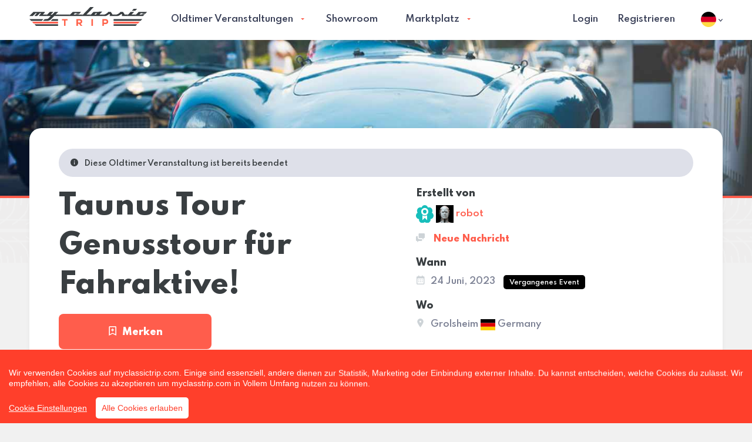

--- FILE ---
content_type: text/html; charset=UTF-8
request_url: https://www.myclassictrip.com/de/oldtimer-veranstaltung/taunus-tour-genusstour-fuer-fahraktive_607
body_size: 13685
content:
<!DOCTYPE html>
<html class="no-js" dir="ltr" lang="de">
  <head>

    <script async src="https://www.googletagmanager.com/gtag/js?id=G-4ED32X4C5N" type="45b567507dadd9a22254b28d-text/javascript"></script>
    <script type="45b567507dadd9a22254b28d-text/javascript">
      window.dataLayer = window.dataLayer || [];
      function gtag(){dataLayer.push(arguments);}
      gtag('js', new Date());
      gtag('config', 'G-4ED32X4C5N');
    </script>

    <meta charset="utf-8">

    <meta http-equiv="x-ua-compatible" content="ie=edge">
    <meta name="viewport" content="width=device-width, initial-scale=1.0, maximum-scale=5, user-scalable=yes">
    <meta name="google-site-verification" content="">
    <meta name="theme-color" content="#FF5D4C">

    <title>Taunus Tour Genusstour für Fahraktive!, Datum: 24 Juni 2023</title>
	<meta name="description" content="Zur Galeria 1 55459 Grolsheim Deutschland, Datum: 24 Juni 2023">

	<meta itemprop="name" content="My Classic Trip">
    <meta itemprop="image" content="https://www.myclassictrip.com/static/assets/images/logos/mct-main-logo-600.jpg">
    <meta itemprop="description" content="Zur Galeria 1 55459 Grolsheim Deutschland, Datum: 24 Juni 2023">

    <meta property="og:title" content="Taunus Tour Genusstour für Fahraktive!, Datum: 24 Juni 2023"/>
    <meta property="og:image" content="https://www.myclassictrip.com/static/assets/images/logos/mct-main-logo-600.jpg"/>
    <meta property="og:site_name" content="My Classic Trip"/>
    <meta property="og:description" content="Zur Galeria 1 55459 Grolsheim Deutschland, Datum: 24 Juni 2023"/>

    <meta name="seobility" content="b7a112460a535305a2c67931a3403c20">

    <link rel="apple-touch-icon" sizes="57x57" href="https://www.myclassictrip.com/static/assets/favicons/apple-icon-57x57.png">
    <link rel="apple-touch-icon" sizes="60x60" href="https://www.myclassictrip.com/static/assets/favicons/apple-icon-60x60.png">
    <link rel="apple-touch-icon" sizes="72x72" href="https://www.myclassictrip.com/static/assets/favicons/apple-icon-72x72.png">
    <link rel="apple-touch-icon" sizes="76x76" href="https://www.myclassictrip.com/static/assets/favicons/apple-icon-76x76.png">
    <link rel="apple-touch-icon" sizes="114x114" href="https://www.myclassictrip.com/static/assets/favicons/apple-icon-114x114.png">
    <link rel="apple-touch-icon" sizes="120x120" href="https://www.myclassictrip.com/static/assets/favicons/apple-icon-120x120.png">
    <link rel="apple-touch-icon" sizes="144x144" href="https://www.myclassictrip.com/static/assets/favicons/apple-icon-144x144.png">
    <link rel="apple-touch-icon" sizes="152x152" href="https://www.myclassictrip.com/static/assets/favicons/apple-icon-152x152.png">
    <link rel="apple-touch-icon" sizes="180x180" href="https://www.myclassictrip.com/static/assets/favicons/apple-icon-180x180.png">
    <link rel="icon" type="image/png" sizes="192x192" href="https://www.myclassictrip.com/static/assets/favicons/android-icon-192x192.png">
    <link rel="icon" type="image/png" sizes="32x32" href="https://www.myclassictrip.com/static/assets/favicons/favicon-32x32.png">
    <link rel="icon" type="image/png" sizes="96x96" href="https://www.myclassictrip.com/static/assets/favicons/favicon-96x96.png">
    <link rel="icon" type="image/png" sizes="16x16" href="https://www.myclassictrip.com/static/assets/favicons/favicon-16x16.png">
    <meta name="msapplication-TileColor" content="#FF5D4C">
    <meta name="msapplication-TileImage" content="https://www.myclassictrip.com/static/assets/favicons/ms-icon-144x144.png">

      <link rel="preconnect" href="https://fonts.googleapis.com">
      <link rel="preconnect" href="https://fonts.gstatic.com" crossorigin>

            <script src="/cdn-cgi/scripts/7d0fa10a/cloudflare-static/rocket-loader.min.js" data-cf-settings="45b567507dadd9a22254b28d-|49"></script><link rel="preload" href="https://fonts.googleapis.com/css2?family=Caladea:ital,wght@1,700&family=Spartan:wght@300;400;500;600;800&display=swap" as="style" onload="this.onload=null;this.rel='stylesheet'">
      <noscript><link rel="stylesheet" href="https://fonts.googleapis.com/css2?family=Caladea:ital,wght@1,700&family=Spartan:wght@300;400;500;600;800&display=swap"></noscript>

    <link rel="stylesheet" href="https://www.myclassictrip.com/static/assets/stylesheets/style-min.css?v1.0.0">

    
    
    <link rel="stylesheet" href="https://www.myclassictrip.com/static/assets/stylesheets/animate.min.css">
    <link rel="stylesheet" href="https://www.myclassictrip.com/static/assets/js/plugins/flatpickr/flatpickr.min.css">

        <link rel="stylesheet" href="https://www.myclassictrip.com/static/assets/js/plugins/lightgallery/css/lightgallery.min.css">
    
    <!-- custom.css always as last -->
    <!-- <link rel="stylesheet" href="https://www.myclassictrip.com/static/assets/stylesheets/custom.css">-->
    <link rel="stylesheet" href="https://www.myclassictrip.com/static/assets/stylesheets/custom.css?1768573013">

    	<link rel="canonical" href="https://www.myclassictrip.com/de/oldtimer-veranstaltung/taunus-tour-genusstour-fuer-fahraktive_607" />

	<link rel="alternate" hreflang="x-default" href="https://www.myclassictrip.com/de/event/607/taunus-tour-genusstour-fuer-fahraktive" /><link rel="alternate" href="https://www.myclassictrip.com/en/event/607/taunus-tour-genusstour-fuer-fahraktive" hreflang="en" /><link rel="alternate" href="https://www.myclassictrip.com/de/event/607/taunus-tour-genusstour-fuer-fahraktive" hreflang="de" />
	<script type="45b567507dadd9a22254b28d-text/javascript">
	    var LANG = 'de';
	    //Do not use  URL! crash google maps api
		//var URL = 'https://www.myclassictrip.com';
		var URL_LANG = 'https://www.myclassictrip.com/de';
		var FORMAT_DATE = 'd.m.Y';
		var FORMAT_TIME = 'G:i';
		var FORMAT_TIME_ALT = 'H:i';
		var URL_STATIC = 'https://www.myclassictrip.com/static';
		var URL_ASSETS = 'https://www.myclassictrip.com/static/assets';
		var RECAPTCHA_PUBLICKEY = '6LdlLvkUAAAAAFldfcMbtIQ6x59sl7hBw-fafHFe';
		PREFERREDCOUNTRIES = ['de', 'at', 'ch'];
	</script>

	
  </head>

  <body>
  <noscript>
	  <center>
		<strong>Etwas ging schief, versuche es bitte erneut</strong><br>
		Bitte aktiviere die wunderbare Welt des JavaScript	  </center>
	  <style>div { display:none; }</style>
	</noscript>
<header class="main-header">
      <div class="grid-container">
        <div class="grid-x grid-margin-x align-middle">
          <div class="cell small-8 large-3">
            <a class="logo" href="https://www.myclassictrip.com"><img class="lazy" data-src="https://www.myclassictrip.com/static/assets/images/logos/mct-main-logo.svg" alt="My Classic Trip"></a>
         </div>
          <div class="cell auto">

            <nav class="main-nav">
              <ul class="menu dropdown" data-dropdown-menu="">

                <li><a class="" href="https://www.myclassictrip.com/de/oldtimer-veranstaltungen">Oldtimer Veranstaltungen</a>

                  <ul class="menu swing-in-top-fwd">
                    <li>
                        <a href="https://www.myclassictrip.com/de/termine">Kalender</a>
                        <ul class="menu swing-in-top-fwd">
                            <li>
                                <a title="Oldtimer Veranstaltungen Heute" href="https://www.myclassictrip.com/de/termine/heute">Heute</a>
                            </li>
                            <li>
                                <a title="Oldtimer Veranstaltungen dieses Wochenende"  href="https://www.myclassictrip.com/de/termine/dieses-wochenende">Dieses Wochenende</a>
                            </li>
                            <li>
                               <a title="Oldtimer Veranstaltungen diesen Monat"  href="https://www.myclassictrip.com/de/termine/diesen-monat">Diesen Monat</a>
                            </li>
                            <li>
                                <a title="Oldtimer Veranstaltungen nächsten Monat"  href="https://www.myclassictrip.com/de/termine/naechsten-monat">Nächsten Monat</a>
                            </li>
                            <li>
                              <a title="Oldtimer Veranstaltungen 2026"  href="https://www.myclassictrip.com/de/termine/2026">2026</a>
                            </li>
                            <li>
                               <a title="Oldtimer Veranstaltungen 2027"  href="https://www.myclassictrip.com/de/termine/2027">2027</a>
                            </li>

                        </ul>
                    </li>
                    <li>
                        <a href="javascript:void(0);">Orte</a>
                        <ul class="menu swing-in-top-fwd">

                            <li>
                                <a title="Oldtimer Veranstaltungen Bayern" href="https://www.myclassictrip.com/de/termine/bayern">Bayern</a>
                            </li>
                            <li>
                                <a title="Oldtimer Veranstaltungen Baden-Württemberg"  href="https://www.myclassictrip.com/de/termine/baden-württemberg">Baden-Württemberg</a>
                            </li>

                            <li>
                                <a title="Oldtimer Veranstaltungen Berlin" href="https://www.myclassictrip.com/de/termine/berlin">Berlin</a>
                            </li>
                             <li>
                                <a title="Oldtimer Veranstaltungen Brandenburg" href="https://www.myclassictrip.com/de/termine/brandenburg">Brandenburg</a>
                            </li>
                            <li>
                                <a title="Oldtimer Veranstaltungen Bremen" href="https://www.myclassictrip.com/de/termine/bremen">Bremen</a>
                            </li>
                            <li>
                                <a title="Oldtimer Veranstaltungen Hamburg" href="https://www.myclassictrip.com/de/termine/hamburg">Hamburg</a>
                            </li>
                            <li>
                                <a title="Oldtimer Veranstaltungen Hessen" href="https://www.myclassictrip.com/de/termine/hessen">Hessen</a>
                            </li>
                            <li>
                                <a title="Oldtimer Veranstaltungen Mecklenburg-Vorpommern" href="https://www.myclassictrip.com/de/termine/mecklenburg-vorpommern">Mecklenburg-Vorpommern</a>
                            </li>
                            <li>
                                <a title="Oldtimer Veranstaltungen Niedersachsen" href="https://www.myclassictrip.com/de/termine/niedersachsen">Niedersachsen</a>
                            </li>
                             <li>
                                <a title="Oldtimer Veranstaltungen Nordrhein-Westfalen (NRW)" href="https://www.myclassictrip.com/de/termine/nrw">Nordrhein-Westfalen</a>
                            </li>
                            <li>
                                <a title="Oldtimer Veranstaltungen Rheinland-Pfalz" href="https://www.myclassictrip.com/de/termine/rheinland-pfalz">Rheinland-Pfalz</a>
                            </li>
                            <li>
                                <a title="Oldtimer Veranstaltungen Saarland" href="https://www.myclassictrip.com/de/termine/saarland">Saarland</a>
                            </li>
                            <li>
                                <a title="Oldtimer Veranstaltungen Sachsen" href="https://www.myclassictrip.com/de/termine/sachsen">Sachsen</a>
                            </li>
                            <li>
                                <a title="Oldtimer Veranstaltungen Sachsen-Anhalt" href="https://www.myclassictrip.com/de/termine/sachsen-anhalt">Sachsen-Anhalt</a>
                            </li>

                            <li>
                                <a title="Oldtimer Veranstaltungen Schleswig-Holstein" href="https://www.myclassictrip.com/de/termine/schleswig-holstein">Schleswig-Holstein</a>
                            </li>
                            <li>
                                <a title="Oldtimer Veranstaltungen Thüringen" href="https://www.myclassictrip.com/de/termine/thüringen">Thüringen</a>
                            </li>

                            <li>
                                <a title="Oldtimer Veranstaltungen Deutschland"  href="https://www.myclassictrip.com/de/termine/deutschland">Deutschland</a>
                            </li>
                            <li>
                                <a title="Oldtimer Veranstaltungen Österreich"  href="https://www.myclassictrip.com/de/termine/österreich">Österreich</a>
                            </li>
                            <li>
                                <a title="Oldtimer Veranstaltungen Schweiz"  href="https://www.myclassictrip.com/de/termine/schweiz">Schweiz</a>
                            </li>
                        </ul>

                    </li>
                    <li>
                        <a href="javascript:void(0);">Kategorie</a>
                        <ul class="menu swing-in-top-fwd">
                            <li>
                                <a class="" href="https://www.myclassictrip.com/de/oldtimer-treffen">Oldtimer Treffen</a>
                              </li>
                              <li>
                                <a class="" href="https://www.myclassictrip.com/de/oldtimer-rundstrecke">Oldtimer Rundstrecke</a>
                              </li>
                              <li>
                                <a class="" href="https://www.myclassictrip.com/de/oldtimer-reisen">Oldtimer Reisen</a>
                              </li>
                              <li>
                                <a class="" href="https://www.myclassictrip.com/de/oldtimer-rallye">Oldtimer Rallye</a>
                              </li>
                              <li>
                                <a class="" href="https://www.myclassictrip.com/de/oldtimer-markt">Oldtimer Markt</a>
                              </li>
                              <li>
                                <a class="" href="https://www.myclassictrip.com/de/oldtimer-ausstellungen">Oldtimer Ausstellungen</a>
                              </li>
                              <li>
                                <a class="" href="https://www.myclassictrip.com/de/oldtimer-auktion">Oldtimer Auktion</a>
                              </li>
                              <li>
                                <a class="" href="https://www.myclassictrip.com/de/oldtimer-wandern">Oldtimer Wandern</a>
                              </li>
                          </ul>
                    </li>
                  </ul>


                  <!--<ul class="menu swing-in-top-fwd">
                    <li>
                        <a class="" href="https://www.myclassictrip.com/de/oldtimer-treffen">Oldtimer Treffen</a>
                      </li>
                      <li>
                        <a class="" href="https://www.myclassictrip.com/de/oldtimer-rundstrecke">Oldtimer Rundstrecke</a>
                      </li>
                      <li>
                        <a class="" href="https://www.myclassictrip.com/de/oldtimer-reisen">Oldtimer Reisen</a>
                      </li>
                      <li>
                        <a class="" href="https://www.myclassictrip.com/de/oldtimer-rallye">Oldtimer Rallye</a>
                      </li>
                      <li>
                        <a class="" href="https://www.myclassictrip.com/de/oldtimer-markt">Oldtimer Markt</a>
                      </li>
                      <li>
                        <a class="" href="https://www.myclassictrip.com/de/oldtimer-ausstellungen">Oldtimer Ausstellungen</a>
                      </li>
                      <li>
                        <a class="" href="https://www.myclassictrip.com/de/oldtimer-auktion">Oldtimer Auktion</a>
                      </li>
                      <li>
                        <a class="" href="https://www.myclassictrip.com/de/oldtimer-wandern">Oldtimer Wandern</a>
                      </li>
                  </ul>
                    -->
                </li>

                <li><a class="" href="https://www.myclassictrip.com/de/showroom">Showroom</a></li>



                 <li>

                        <!-- <a class="" href="https://www.myclassictrip.com/de/marktplatz">Marktplatz</a>-->
                        <a class="" href="javascript:void(0);">Marktplatz</a>
                        <ul class="menu swing-in-top-fwd">
                            <li>
                                <a title="Branchenbuch" href="https://www.myclassictrip.com/de/marktplatz/branchenbuch">Branchenbuch</a>

                                <ul class="menu swing-in-top-fwd">
                                    <li>
                                        <!-- Use localized word here in URL -->
                                        <a title="Oldtimer Dienstleistungen, Unternehmen, Geschäfte" href="https://www.myclassictrip.com/de/marktplatz/branchenbuch/anbieter">Anbieter</a>
                                    </li>
                                    <li>
                                        <a title="Oldtimer Clubs und Clubadressen" href="https://www.myclassictrip.com/de/marktplatz/branchenbuch/clubs"> Clubadressen</a>
                                    </li>
                                    <li>
                                        <a title="Oldtimer Museen" href="https://www.myclassictrip.com/de/marktplatz/branchenbuch/museum">Museen</a>
                                    </li>
                                    <li>
                                        <a title="Oldtimer Hotels" href="https://www.myclassictrip.com/de/marktplatz/branchenbuch/hotel">Oldtimer Hotels</a>
                                    </li>
                                </ul>

                            </li>
                        </ul>

                   </li>



                <li class="hide-for-large"><hr></li>
                                    <li class="hide-for-large"><a data-open="loginModal">Login</a></li>
                    <li class="hide-for-large"><a data-open="registerModal">Registrieren</a></li>
                
              </ul>

              <div class="mobile-menu"></div>

            </nav>
          </div>

         <div class="cell small-4 actions">

            <nav style="float:right;" class="secondary-nav">
              
                     <ul class="menu align-right">
                        <li><a data-open="loginModal">Login</a></li>
                        <li><a data-open="registerModal">Registrieren</a></li>
                     </ul>

                           </nav>

          </div>

          <div class="cell shrink">
              <div class="language-container">
  <ul class="menu">
    <li>
        <a class="trigger" data-toggle="language-dropdown">
            <img src="https://www.myclassictrip.com/static/assets/images/flags/rounded/germany.svg" alt="Aktuelle Sprache Deutsch" width="26">
            <svg xmlns="http://www.w3.org/2000/svg" width="7" height="4.317" clip-rule="evenodd" fill-rule="evenodd" stroke-linejoin="round" stroke-miterlimit="1.414"><path d="M6.183 0L3.5 2.683.817 0 0 .817l3.5 3.5L7 .817z" fill-rule="nonzero" fill="#393F57"></path></svg>        </a>
      <div class="dropdown-pane small swing-in-top-fwd" id="language-dropdown" data-position="bottom" data-alignment="right" data-dropdown="" data-auto-focus="true">
        <ul class="flags menu vertical">

                          <li>
                <a href="https://www.myclassictrip.com/en">
                    <img src="https://www.myclassictrip.com/static/assets/images/flags/rounded/gb-us.svg" alt="Sprache ändern zu English" width="26">
                    English                </a>
              </li>
                          <li>
                <a href="https://www.myclassictrip.com">
                    <img src="https://www.myclassictrip.com/static/assets/images/flags/rounded/germany.svg" alt="Sprache ändern zu Deutsch" width="26">
                    Deutsch                </a>
              </li>
            
        </ul>
      </div>
    </li>
  </ul>
</div>          </div>

        </div>
      </div>
    </header>

<section class="main-content">

  <!-- HERO-->
  <section class="hero" style="background: url(https://www.myclassictrip.com/static/assets/images/backgrounds/header-bg-3.jpg) no-repeat center center;">
    <div class="grid-container">
      <div class="grid-x">
        <div class="cell auto large-12 large-offset-2 text-center">
          <!-- <h1 class="serif"></h1>-->
          <div style="min-height:15px;"></div>
        </div>
      </div>
    </div>
  </section>

    <div class="thread"></div>
      <section class="innerpage">

        <!-- EVENT HEADER-->
        <section class="event-header find-events">
          <div class="grid-container">
            <div class="box box-animate">

             
             
                              <div class="callout small rounded">
                    <p> <i class="zi zi-information-solid"></i>Diese Oldtimer Veranstaltung ist bereits beendet</p>
                </div>
              
            <!-- <div class="grid-x align-middle">-->
            <div class="grid-x">

                <div class="cell small-16 large-8">

                  <h1 class="bigger" style="word-break: break-word; overflow-wrap: break-word;">Taunus Tour Genusstour für Fahraktive!</h1>
                  <p></p>
                  
                    <div class="grid-container full buttons">
                        <div class="grid-x grid-margin-x">
                            <div class="cell small-16 large-8"><a class="button regular expanded" data-open="registerModal"> <i class="zi zi-bookmark-outline-add"></i>Merken</a></div>                        </div>
                    </div>

                  <p>
                                              <i data-tooltip title="510 Aufrufe"  class="zi zi-view-show"></i> 510 &nbsp;
                      
                      
                      
                  </p>


                </div>
                <div class="cell small-16 large-7 large-offset-1">
                  <section class="info-list">

                                        <div>
                      <p class="title">Erstellt von</p>
                      <p>
                        <img data-tooltip title="Verifiziert" src="https://www.myclassictrip.com/static/assets/images/icons/verification.svg" alt="Verifiziert" width="30">                        <a href="https://www.myclassictrip.com/robot">
                         <img src="https://myclassictrip.s3.eu-central-1.amazonaws.com/3/3_xxg8cbg7um.jpg" alt="robot" width="30">
                         robot                        </a>
                      </p>

                                               <p>
                        <a style="" data-tooltip title="Private Nachricht an robot" data-open="loginModal"><i class="zi zi-conversation"></i> Neue Nachricht</a>
                        </p>
                        
                    </div>
                                        <div>
                      <p class="title">Wann</p>
                      <p> <i class="zi zi-calendar"></i>24 Juni, 2023 <span style="background-color:black;" class="label inline">Vergangenes Event</span></p>
                                          </div>
                    <div>
                      <p class="title">Wo</p>
                      <p><i class="zi zi-location"></i>Grolsheim <img width="25" alt="Germany" src="https://www.myclassictrip.com/static/assets/images/flags/normal/de.svg"> Germany</p>
                    </div>


                    
                  </section>
                </div>
              </div>
            </div>
          </div>
        </section>

        <!-- EVENT DESCRIPTION-->
        <section class="event-inner">
          <div class="grid-container">
            <div class="grid-x grid-margin-x">
              <div class="cell small-16">
                <!-- <h3>Event Description</h3>-->
                <p></p>

                               </div>
              <div class="cell small-16">
                <hr>
              </div>
            </div>

            <!-- Details -->
            <div class="grid-x grid-margin-x">
              <div class="cell small-16">
                <h3>Details</h3>
              </div>

              <div class="cell small-16 large-7">
                <section class="info-list">

                                   <div>
                   <p class="title">Kategorie</p>
                   <p>
                        <span class="label alt">Event</span>                                                                    </p>
                  </div>
                 
                  <div>
                    <p class="title">Veranstalter</p>
                    <p></p>
                  </div>

                  <div>
                    <p class="title">Genaue Event Adresse</p>
                    <p>
                        Zur Galeria 1<br>
                                                55459 Grolsheim<br>
                        Deutschland                    </p>
                  </div>

                  <div>
                      <p class="title">Wann</p>
                      <p>
                                                      2023-06-24 00:00                                                </p>

                      

                  </div>

                  
                  <div>
                    <p class="title">Kontakt</p>
                    <p><a target="_blank" href="/cdn-cgi/l/email-protection#97faf6e5f4e2e4d7fafae4f3baf0f2f9e2e4e4e3f8e2e5f2f9b9f3f2"><span class="__cf_email__" data-cfemail="3c515d4e5f494f7c51514f58115b5952494f4f4853494e5952125859">[email&#160;protected]</span></a></p>
                  </div>

                                    <div>
                    <p class="title">Telefon</p>
                    <p><a target="_blank" href="tel:0171/6951594">0171/6951594</a></p>
                  </div>
                  
                  
                  
                  
                  
                                    <div>
                    <p class="title">Webseite</p>
                    <p><a target="_blank" rel="nofollow" href="http://www.mmsd-genusstouren.de">http://www.mmsd-genusstouren.de</a></p>
                  </div>
                  
                </section>
              </div>
              <div class="cell small-16 large-9">
                <div class="map-container responsive-embed">
                                       <!-- https://developers.google.com/maps/documentation/embed/guide -->
                   <iframe class="lazy" data-src="https://www.google.com/maps/embed/v1/place?key=AIzaSyBOR7Teguodq2G5RzUEfofMhhQ_1j8GCJ4&q=Zur Galeria 1+Grolsheim+Germany" style="border:0;" allowfullscreen="" aria-hidden="false" tabindex="0" width="600" height="350" frameborder="0"></iframe>
                </div>
                <p class="text-right"><a class="link" target="_blank" href="https://maps.google.com/?q=Zur Galeria 1+Grolsheim+Germany">In Google Maps öffnen</a></p>
              </div>
              <div class="cell small-16">
                <hr>
              </div>
            </div>

            

            <div class="grid-x grid-margin-x">

              <!-- Timeline Program -->
             

            

              
              

              
              
              
              <!-- Related Events, nearby -->
                                  <hr class="invisible">
                  <div class="cell small-16">
                    <h3>Weitere Oldtimertreffen in der Nähe</h3>

                    <!-- <div class="grid-x grid-margin-x align-middle small-up-1 medium-up-2 large-up-3">-->
                    <div class="grid-x grid-margin-x align-top small-up-1 medium-up-2">

                               <div class="cell box box-listing">
       <div class="grid-x grid-margin-x">
    
        <div class="cell small-4 medium-shrink">
            
            <a href="https://www.myclassictrip.com/de/oldtimer-veranstaltung/9-rhein-hunsrueck-classic_2824">
                <img width="80" class="poster lazy" data-src="https://www.myclassictrip.com/static/assets/images/placeholders/placeholder-04@2x.png" alt="9. Rhein-Hunsrück-Classic">
             </a>
             
        </div>
        <div class="cell small-12 medium-auto">
          <h3>
            <a style="word-break: break-word; overflow-wrap: break-word;" title="9. Rhein-Hunsrück-Classic" href="https://www.myclassictrip.com/de/oldtimer-veranstaltung/9-rhein-hunsrueck-classic_2824">9. Rhein-Hunsrück-Classic</a>
          </h3>
          <p>
                            <span class="label alt">Event</span>                                      </p>
          <p class="meta">
            27 Juni, 2026            &bull;
            Stromberg,
            <img width="25" alt="Germany"  src="https://www.myclassictrip.com/static/assets/images/flags/normal/de.svg">
            Deutschland          </p>
          <p style="word-break: break-word; overflow-wrap: break-word;" class="description"></p>          <a class="info" href="https://www.myclassictrip.com/de/oldtimer-veranstaltung/9-rhein-hunsrueck-classic_2824">Zur Oldtimer Veranstaltung<i class="zi zi-arrow-thin-right"> </i></a>
        </div>

      </div>
    </div>


       <div class="cell box box-listing">
       <div class="grid-x grid-margin-x">
    
        <div class="cell small-4 medium-shrink">
            
            <a href="https://www.myclassictrip.com/de/oldtimer-veranstaltung/16-clubfest-anl-rhein-in-flammen-feldmaeuse-rhein-hunsrueck_2854">
                <img width="80" class="poster lazy" data-src="https://www.myclassictrip.com/static/assets/images/placeholders/placeholder-04@2x.png" alt="16. Clubfest anl. Rhein in Flammen, Feldmäuse Rhein Hunsrück">
             </a>
             
        </div>
        <div class="cell small-12 medium-auto">
          <h3>
            <a style="word-break: break-word; overflow-wrap: break-word;" title="16. Clubfest anl. Rhein in Flammen, Feldmäuse Rhein Hunsrück" href="https://www.myclassictrip.com/de/oldtimer-veranstaltung/16-clubfest-anl-rhein-in-flammen-feldmaeuse-rhein-hunsrueck_2854">16. Clubfest anl. Rhein in Flammen, Feldmäuse Rhein Hunsrück</a>
          </h3>
          <p>
                            <span class="label alt">Event</span>                                      </p>
          <p class="meta">
            07 - 08 August 2026            &bull;
            Rheinland-Pfalz,
            <img width="25" alt="Germany"  src="https://www.myclassictrip.com/static/assets/images/flags/normal/de.svg">
            Deutschland          </p>
          <p style="word-break: break-word; overflow-wrap: break-word;" class="description"></p>          <a class="info" href="https://www.myclassictrip.com/de/oldtimer-veranstaltung/16-clubfest-anl-rhein-in-flammen-feldmaeuse-rhein-hunsrueck_2854">Zur Oldtimer Veranstaltung<i class="zi zi-arrow-thin-right"> </i></a>
        </div>

      </div>
    </div>


       <div class="cell box box-listing">
       <div class="grid-x grid-margin-x">
    
        <div class="cell small-4 medium-shrink">
            
            <a href="https://www.myclassictrip.com/de/oldtimer-veranstaltung/bulldogtreffen-acker-am-riedelweg-ab-16-uhr_2876">
                <img width="80" class="poster lazy" data-src="https://www.myclassictrip.com/static/assets/images/placeholders/placeholder-04@2x.png" alt="Bulldogtreffen, Acker am Riedelweg, ab 16 Uhr">
             </a>
             
        </div>
        <div class="cell small-12 medium-auto">
          <h3>
            <a style="word-break: break-word; overflow-wrap: break-word;" title="Bulldogtreffen, Acker am Riedelweg, ab 16 Uhr" href="https://www.myclassictrip.com/de/oldtimer-veranstaltung/bulldogtreffen-acker-am-riedelweg-ab-16-uhr_2876">Bulldogtreffen, Acker am Riedelweg, ab 16 Uhr</a>
          </h3>
          <p>
                            <span class="label alt">Event</span>                                      </p>
          <p class="meta">
            28 August, 2026            &bull;
            Darmstadt-Dieburg,
            <img width="25" alt="Germany"  src="https://www.myclassictrip.com/static/assets/images/flags/normal/de.svg">
            Deutschland          </p>
          <p style="word-break: break-word; overflow-wrap: break-word;" class="description"></p>          <a class="info" href="https://www.myclassictrip.com/de/oldtimer-veranstaltung/bulldogtreffen-acker-am-riedelweg-ab-16-uhr_2876">Zur Oldtimer Veranstaltung<i class="zi zi-arrow-thin-right"> </i></a>
        </div>

      </div>
    </div>


       <div class="cell box box-listing">
       <div class="grid-x grid-margin-x">
    
        <div class="cell small-4 medium-shrink">
            
            <a href="https://www.myclassictrip.com/de/oldtimer-veranstaltung/25-oldtimertraktoren-und-dampfmaschinenschau-viele-darbietungen_2801">
                <img width="80" class="poster lazy" data-src="https://www.myclassictrip.com/static/assets/images/placeholders/placeholder-04@2x.png" alt="25. Oldtimertraktoren- und Dampfmaschinenschau, viele Darbietungen, Hist. Agritechnikum">
             </a>
             
        </div>
        <div class="cell small-12 medium-auto">
          <h3>
            <a style="word-break: break-word; overflow-wrap: break-word;" title="25. Oldtimertraktoren- und Dampfmaschinenschau, viele Darbietungen, Hist. Agritechnikum" href="https://www.myclassictrip.com/de/oldtimer-veranstaltung/25-oldtimertraktoren-und-dampfmaschinenschau-viele-darbietungen_2801">25. Oldtimertraktoren- und Dampfmaschinenschau, viele Darbietungen, Hist. Agritechnikum</a>
          </h3>
          <p>
                            <span class="label alt">Event</span>                                      </p>
          <p class="meta">
            06 - 07 Juni 2026            &bull;
            Limburg-Weilburg,
            <img width="25" alt="Germany"  src="https://www.myclassictrip.com/static/assets/images/flags/normal/de.svg">
            Deutschland          </p>
          <p style="word-break: break-word; overflow-wrap: break-word;" class="description"></p>          <a class="info" href="https://www.myclassictrip.com/de/oldtimer-veranstaltung/25-oldtimertraktoren-und-dampfmaschinenschau-viele-darbietungen_2801">Zur Oldtimer Veranstaltung<i class="zi zi-arrow-thin-right"> </i></a>
        </div>

      </div>
    </div>


                    </div>
                    <hr>
                    <hr class="invisible">
                  </div>
                  
              <!-- Place to stay -->
              <!--
              <div class="cell small-16 large-8">
                <h3>Need a place to stay?</h3>
              </div>
              <div class="cell small-16 large-8 text-right">
                <p class="small">Sponsored Content</p>
              </div>
              <div class="cell small-16">
                <div class="grid-x grid-margin-x align-middle small-up-1 medium-up-2 large-up-3">
                  <div class="cell box housing">
                    <div class="grid-x grid-margin-x">
                      <div class="cell small-16"><img src="https://www.myclassictrip.com/static/assets/images/placeholders/5.jpg" alt="house"></div>
                      <div class="cell auto">
                        <h4 class="title"> <a href="#/">Caramulo Guest House</a></h4>
                      </div>
                      <div class="cell small-16">
                        <p class="meta">6 Guests &bull; 3 Bedrooms &bull; 3 Beds &bull; 2 Baths &bull; Free Wifi &bull; Free parking</p>
                        <p class="ratings"><i class="zi zi-heart"> </i>4.6 / 5</p>
                      </div>
                    </div>
                  </div>
                  <div class="cell box housing">
                    <div class="grid-x grid-margin-x">
                      <div class="cell small-16"><img src="https://www.myclassictrip.com/static/assets/images/placeholders/5.jpg" alt="house"></div>
                      <div class="cell auto">
                        <h4 class="title"> <a href="#/">Caramulo Guest House</a></h4>
                      </div>
                      <div class="cell small-16">
                        <p class="meta">6 Guests &bull; 3 Bedrooms &bull; 3 Beds &bull; 2 Baths &bull; Free Wifi &bull; Free parking</p>
                        <p class="ratings"><i class="zi zi-heart"> </i>4.6 / 5</p>
                      </div>
                    </div>
                  </div>
                  <div class="cell box housing">
                    <div class="grid-x grid-margin-x">
                      <div class="cell small-16"><img src="https://www.myclassictrip.com/static/assets/images/placeholders/5.jpg" alt="house"></div>
                      <div class="cell auto">
                        <h4 class="title"> <a href="#/">Caramulo Guest House</a></h4>
                      </div>
                      <div class="cell small-16">
                        <p class="meta">6 Guests &bull; 3 Bedrooms &bull; 3 Beds &bull; 2 Baths &bull; Free Wifi &bull; Free parking</p>
                        <p class="ratings"><i class="zi zi-heart"> </i>4.6 / 5</p>
                      </div>
                    </div>
                  </div>
                </div>
                <div class="grid-x grid-margin-x">
                  <div class="cell small-16 text-right"><a class="info" href="#/">View more houses near Caramulo, Portugal<i class="zi zi-arrow-thin-right"></i></a></div>
                </div>
                <hr class="invisible">
              </div>
              -->

              <!-- Some more Ads -->
              <!--
              <div class="cell small-16">
                <hr>
                <div><img src="https://www.myclassictrip.com/static/assets/images/placeholders/place3.png" alt="test"></div>
                <hr>
              </div>
              -->

            </div>
          </div>
        </section>
      </section>
    </section>

<footer class="main-footer">
      <div class="grid-container">

      <hr><br>

        <div class="grid-x grid-margin-x">

          <div class="cell small-16 medium-8 identity">
                <img src="https://www.myclassictrip.com/static/assets/images/logos/mct-main-logo.svg" alt="My Classic Trip">
                <p class="tag">Finde deine nächste<br />Oldtimer Veranstaltung</p>
                <!-- <p class="copy">&copy; <span class="date"></span> myClassicTrip GmbH</p>-->

                <!-- <ul class="social-icons menu align-center"> -->
                <!--align-center or align-right or none (will align left by default)-->
                <ul class="social-icons align-center">
                  <li><a target="_blank" rel="noreferrer" title="Folge uns auf Facebook" href="https://www.facebook.com/oldtimerveranstaltungen"><svg xmlns="http://www.w3.org/2000/svg" height="25.016" width="25" clip-rule="evenodd" fill-rule="evenodd" stroke-linejoin="round" stroke-miterlimit="2"><path d="M10.652 4.83c-1.141 0-2.247.18-2.993.543a3.515 3.515 0 00-1.563 1.59c-.278.582-.415 1.286-.415 2.462v1.117H3.81v2.93h1.87V23.2h4v-9.726h2.493l.687-2.93H9.68V9.49c0-.711.129-1.192.387-1.442s.77-.398 1.367-.398c.602 0 1.087.281 1.7.637l.727-2.755c-1.122-.317-2.036-.703-3.208-.703m12.422 20.186H1.926C.864 25.016 0 24.23 0 23.167V1.93C0 .864.864 0 1.926 0h21.148C24.136 0 25 .864 25 1.93v21.237c0 1.063-.864 1.849-1.926 1.849" fill="#393e41"/></svg></a></li>
                  <!-- <li><a target="_blank" rel="noreferrer" title="Folge uns auf Twitter" href="https://twitter.com/trip_classic"><svg xmlns="http://www.w3.org/2000/svg" height="20.293" width="25" clip-rule="evenodd" fill-rule="evenodd" stroke-linejoin="round" stroke-miterlimit="2"><path d="M17.004.001c1.987-.035 3.044.692 4.054 1.61.858-.075 1.972-.551 2.628-.883l.638-.352c-.375 1.012-.883 1.805-1.664 2.41-.173.133-.346.313-.563.399v.012c1.113-.012 2.03-.516 2.903-.786v.012c-.458.727-1.078 1.465-1.74 1.996-.266.211-.533.422-.8.637.014 1.176-.017 2.3-.238 3.293-1.281 5.758-4.675 9.664-10.047 11.34-1.93.601-5.047.847-7.258.297-1.096-.27-2.086-.579-3.015-.985a12.315 12.315 0 01-1.452-.746c-.15-.094-.3-.183-.45-.277.498.015 1.082.152 1.64.062.503-.082.998-.058 1.463-.16 1.16-.254 2.19-.594 3.078-1.11.43-.253 1.083-.55 1.389-.913a4.3 4.3 0 01-1.527-.274c-1.659-.586-2.625-1.664-3.253-3.281.503.055 1.951.188 2.29-.098-.633-.035-1.242-.402-1.677-.675C2.07 10.693.98 9.294.988 7.138c.175.082.35.168.526.25.335.14.676.219 1.076.3.169.032.506.134.7.063h-.024c-.259-.3-.68-.504-.939-.824-.856-1.066-1.659-2.703-1.15-4.652.128-.496.332-.934.55-1.336l.025.011c.1.211.321.364.462.536.438.543.977 1.03 1.527 1.46 1.873 1.465 3.56 2.364 6.269 3.032a9.95 9.95 0 002.302.3c-.23-.671-.157-1.757.025-2.41.457-1.632 1.448-2.812 2.903-3.441a5.902 5.902 0 011.14-.348c.208-.027.417-.05.625-.078" fill="#393e41"/></svg></a></li>-->
                  <li><a target="_blank" rel="noreferrer" title="Folge uns auf Instagram" href="https://www.instagram.com/my_classic_trip"><svg xmlns="http://www.w3.org/2000/svg" height="25" width="25" clip-rule="evenodd" fill-rule="evenodd" stroke-linejoin="round" stroke-miterlimit="2"><path d="M22.187 10.469h-2.304a7.655 7.655 0 01-7.383 9.688 7.655 7.655 0 01-7.383-9.688H2.812v10.469c0 .69.56 1.25 1.25 1.25h16.875c.69 0 1.25-.56 1.25-1.25zm0-6.406c0-.692-.56-1.25-1.25-1.25h-2.5c-.69 0-1.25.558-1.25 1.25v2.5c0 .69.56 1.25 1.25 1.25h2.5c.69 0 1.25-.56 1.25-1.25zM12.5 7.656a4.839 4.839 0 00-4.393 2.813h-.004l-.021.054a4.74 4.74 0 00-.126.313c-.019.05-.039.102-.056.152-.036.11-.065.219-.093.332-.013.051-.028.102-.04.157a4.854 4.854 0 00-.06.359c-.007.047-.017.098-.022.144a4.843 4.843 0 109.63 0c-.005-.046-.015-.097-.022-.144a4.854 4.854 0 00-.06-.36c-.011-.054-.027-.105-.04-.156a4.834 4.834 0 00-.093-.332c-.017-.05-.037-.101-.056-.152a4.737 4.737 0 00-.125-.313l-.022-.054h-.004A4.839 4.839 0 0012.5 7.656M21.875 25H3.125A3.125 3.125 0 010 21.875V3.125C0 1.398 1.4 0 3.125 0h18.75A3.125 3.125 0 0125 3.125v18.75C25 23.602 23.6 25 21.875 25" fill="#393e41"/></svg></a></li>
                  <li><a target="_blank" rel="noreferrer" title="Folge uns auf Youtube"  href="https://www.youtube.com/channel/UCIuRGA5mb-4jNHFQuC3RO_Q"><svg xmlns="http://www.w3.org/2000/svg" height="17.19" width="25" clip-rule="evenodd" fill-rule="evenodd" stroke-linejoin="round" stroke-miterlimit="2"><path d="M10.885 12.576L10.834 4.7l5.481 3.973zM21.155.008L12.99 0 4.505.008C2.384.008 0 1.426 0 3.504v10.342c0 2.078 2.384 3.344 4.505 3.344h16.65c2.122 0 3.845-1.266 3.845-3.344V3.504C25 1.426 23.277.008 21.156.008" fill="#393e41" fill-rule="nonzero"/></svg></a></li>
                </ul>

          </div>

         <div class="cell small-16 medium-8 large-2">
            <strong>Hilfe</strong>
            <ul class="menu vertical ">

             <li><a href="https://www.myclassictrip.com/de/faq">FAQ</a></li>
             <li><a href="https://www.myclassictrip.com/de/kontakt">Kontakt</a></li>

            </ul>
          </div>

          <div class="cell small-16 medium-8 large-2">
            <strong>Infos</strong>
            <ul class="menu vertical">
              <li><a href="https://www.myclassictrip.com/de/wer-ist-myclassictrip">Über uns</a></li>
              <li><a href="https://www.myclassictrip.com/de/datenschutz">Datenschutz</a></li>
              <li><a href="https://www.myclassictrip.com/de/impressum">Impressum</a></li>
              <li><a href="https://www.myclassictrip.com/de/agb">AGB</a></li>

            </ul>
          </div>

          <div class="cell auto apps">
            <strong>App</strong>
            <ul class="menu">
              <li>
                <a target="_blank" rel="noreferrer" href="https://play.google.com/store/apps/details?id=com.myclassictrip&hl=de">
                    <img src="https://www.myclassictrip.com/static/assets/images/icons/play-store@2x.png" alt="My Classic Trip App Android" width="160"></a>
                </li>
              <li>
                <a target="_blank" rel="noreferrer" href="https://itunes.apple.com/de/app/my-classic-trip/id1537584839">
                    <img src="https://www.myclassictrip.com/static/assets/images/icons/app-store@2x.png" alt="My Classic Trip App iOS" width="160">
                </a>
            </li>
            </ul>

          </div>
        </div>

        <hr>
      </div>

      <!--
      <div class="grid-container">
        <div class="grid-x grid-margin-x">

            <div class="cell small-16">

            <h5>Oldtimer Veranstaltungen</h5>

            <ul class="menu">
              <li>
                    <a style="line-height: 25px;" href="https://www.myclassictrip.com/de/oldtimer-veranstaltungen/suche/deutschland">
                        <img src="https://www.myclassictrip.com/static/assets/images/flags/normal/de.svg" alt="Oldtimer Veranstaltungen in Deutschland" width="25"> Oldtimer Veranstaltungen in Deutschland                    </a>
              </li>
              <li>
                <a style="line-height: 25px;" href="https://www.myclassictrip.com/de/oldtimer-veranstaltungen/suche/österreich">
                    <img src="https://www.myclassictrip.com/static/assets/images/flags/normal/at.svg" alt="Oldtimer Veranstaltungen in Österreich" width="25"> Oldtimer Veranstaltungen in Österreich                </a>
              </li>
              <li>
                <a style="line-height: 25px;" href="https://www.myclassictrip.com/de/oldtimer-veranstaltungen/suche/schweiz">
                    <img src="https://www.myclassictrip.com/static/assets/images/flags/normal/ch.svg" alt="Oldtimer Veranstaltungen in der Schweiz" width="25"> Oldtimer Veranstaltungen in der Schweiz                </a>
              </li>
            </ul>

            </div>

        </div>

      </div>
      -->

      <!--Modals-->
      <div class="reveal reveal-animate large no-padding recaptchaInit" id="loginModal" data-reveal="">
        <div class="grid-container fluid">
          <div class="grid-x align-middle">
            <div class="cell small-16 large-5 show-for-large modal-slider">
              
<div class="dot-slider-login">
    <div class="cell"><img class="lazy" data-src="https://www.myclassictrip.com/static/assets/images/illustrations/homepage-organizers@2x.png" alt="Für Veranstalter" width="202">
      <h4><span class="accent">Für Veranstalter</span></h4>
      <p>Als Veranstalter kannst Du deine eigene Oldtimer Veranstaltung <strong>kostenlos</strong> hinzufügen und verwalten.<br>
<a href="https://www.myclassictrip.com/de/fuer-veranstalter">Mehr für Veranstalter</a></p>
    </div>
    <div class="cell"><img class="lazy" data-src="https://www.myclassictrip.com/static/assets/images/illustrations/homepage-owners@2x.png" alt="Für Oldtimer Besitzer" width="202">
      <h4><span class="accent">Für Oldtimer Besitzer</span></h4>
      <p>Finde und merke Dir Deine Oldtimer Veranstaltungen in Deinem Profil. Bleibe immer auf dem aktuellsten Stand.<br />
<a href="https://www.myclassictrip.com/de/fuer-oldtimer-besitzer">Mehr für Oldtimer Besitzer</a></p>
    </div>
    <div class="cell"><img class="lazy" data-src="https://www.myclassictrip.com/static/assets/images/illustrations/homepage-connections@2x.png" alt="Finde Freunde" width="202">
      <h4><span class="accent">Finde Freunde</span></h4>
      <p>Interessante Gespräche mit anderen Oldtimer Besitzern gehen immer. Finde Gleichgesinnte in Deiner Umgebung.
<a href="https://www.myclassictrip.com/de/finde-freunde">Mehr zu Freunde finden</a></p>
    </div>
  </div>
            </div>
            <div class="cell small-16 large-11 modal-main">
              <header>
                <h3>Login</h3>
                <p class="lead">Log dich in myclassictrip.com ein! Neuer Benutzer? Erstelle deinen kostenlosen Account. <a data-open="registerModal" href="javascript:void(0);">Registrieren</a></p>
              </header>
              <section class="form">

                     <form role="" style="" class="" name="form_login" id="form_login" action="https://www.myclassictrip.com/ajax.php?task=login" onsubmit="if (!window.__cfRLUnblockHandlers) return false; $.ajax({url: &quot;https://www.myclassictrip.com/ajax.php?task=login&quot;, data: $(this.elements).serialize(), success: function(response){$(&quot;#ajax_login&quot;).html(response);}, type: &quot;POST&quot;, dataType: &quot;html&quot;}); return false;" method="POST" data-cf-modified-45b567507dadd9a22254b28d-="">
  <label>Email</label>
  <input name="email" type="text">

  <label>Passwort</label>
  <input name="pass" type="password">

  <div id="recaptcha-login" class="g-recaptcha"></div>

  <br>

  <input type="hidden" name="redirect" value="/de/oldtimer-veranstaltung/taunus-tour-genusstour-fuer-fahraktive_607">
  <button onclick="if (!window.__cfRLUnblockHandlers) return false; $('.jloader').show();" class="button rounded shadow" type="submit" data-cf-modified-45b567507dadd9a22254b28d-="">Login</button>
</form>
<p class="helper"><a data-open="passwordModal">Du hast dein Passwort vergessen?</a></p>

<div class="jloader" style="display:none;"><img width="50" src="https://www.myclassictrip.com/static/assets/ajax-loader-ripple.svg" alt="Loading"></div>
<div id="ajax_login"></div>
              </section>
            </div>
          </div>
        </div>
        <button class="close-button" data-close="" aria-label="Close modal" type="button">
          <svg xmlns="http://www.w3.org/2000/svg" width="23" height="23" clip-rule="evenodd" fill-rule="evenodd" stroke-linejoin="round" stroke-miterlimit="2"><path d="M11.5 23C5.149 23 0 17.851 0 11.5S5.149 0 11.5 0 23 5.149 23 11.5 17.851 23 11.5 23zm4.07-15.588a1.43 1.43 0 00-2.02 0l-2.06 2.06-2.058-2.06a1.43 1.43 0 00-2.02 2.02l2.059 2.059-2.059 2.06a1.428 1.428 0 102.02 2.02l2.059-2.06 2.059 2.06a1.43 1.43 0 002.02-2.02l-2.06-2.06 2.06-2.059a1.428 1.428 0 000-2.02z" fill="#cdd3d7"></path></svg>        </button>
      </div><div class="reveal reveal-animate large no-padding recaptchaInit" id="registerModal" data-reveal="">
        <div class="grid-container fluid">
          <div class="grid-x align-middle">
            <div class="cell small-16 large-5 show-for-large modal-slider">
                
<div class="dot-slider-register">
    <div class="cell"><img class="lazy" data-src="https://www.myclassictrip.com/static/assets/images/illustrations/homepage-organizers@2x.png" alt="Für Veranstalter" width="202">
      <h4><span class="accent">Für Veranstalter</span></h4>
      <p>Als Veranstalter kannst Du deine eigene Oldtimer Veranstaltung <strong>kostenlos</strong> hinzufügen und verwalten.<br>
<a href="https://www.myclassictrip.com/de/fuer-veranstalter">Mehr für Veranstalter</a></p>
    </div>
    <div class="cell"><img class="lazy" data-src="https://www.myclassictrip.com/static/assets/images/illustrations/homepage-owners@2x.png" alt="Für Oldtimer Besitzer" width="202">
      <h4><span class="accent">Für Oldtimer Besitzer</span></h4>
      <p>Finde und merke Dir Deine Oldtimer Veranstaltungen in Deinem Profil. Bleibe immer auf dem aktuellsten Stand.<br />
<a href="https://www.myclassictrip.com/de/fuer-oldtimer-besitzer">Mehr für Oldtimer Besitzer</a></p>
    </div>
    <div class="cell"><img class="lazy" data-src="https://www.myclassictrip.com/static/assets/images/illustrations/homepage-connections@2x.png" alt="Finde Freunde" width="202">
      <h4><span class="accent">Finde Freunde</span></h4>
      <p>Interessante Gespräche mit anderen Oldtimer Besitzern gehen immer. Finde Gleichgesinnte in Deiner Umgebung.
<a href="https://www.myclassictrip.com/de/finde-freunde">Mehr zu Freunde finden</a></p>
    </div>
  </div>
            </div>
            <div class="cell small-16 large-11 modal-main">
              <header>
                <h3>Registrieren</h3>
                <p class="lead">Erstelle dein kostenloses Konto bei myclassictrip.com! Du hast bereits einen Account? <a data-open="loginModal">Login</a></p>
              </header>
              <section class="form">

                
<form role="" style="" class="" name="form_register" id="form_register" action="https://www.myclassictrip.com/ajax.php?task=register" onsubmit="if (!window.__cfRLUnblockHandlers) return false; $.ajax({url: &quot;https://www.myclassictrip.com/ajax.php?task=register&quot;, data: $(this.elements).serialize(), success: function(response){$(&quot;#ajax_register&quot;).html(response);}, type: &quot;POST&quot;, dataType: &quot;html&quot;}); return false;" method="POST" data-cf-modified-45b567507dadd9a22254b28d-="">
  <label>Email</label>
  <input name="email" type="text">

  <label>Passwort</label>
  <input name="pass" type="password">

  <label>Passwort wiederholen</label>
  <input name="passr" type="password">

  <label class="control control--checkbox">Mit Deiner Registrierung akzeptierst Du automatisch unsere <a target="_blank" href="https://www.myclassictrip.com/de/agb">AGB</a>    <input name="terms" value="1" type="checkbox">
    <div class="control__indicator"></div>
  </label>

  <div id="recaptcha-login" class="g-recaptcha"></div>

  <br>
<input type="hidden" name="redirect" value="/de/oldtimer-veranstaltung/taunus-tour-genusstour-fuer-fahraktive_607">
  <button onclick="if (!window.__cfRLUnblockHandlers) return false; $('.jloader').show();" class="button rounded shadow" type="submit" data-cf-modified-45b567507dadd9a22254b28d-="">Account erstellen</button>
</form>


<div class="jloader" style="display:none;"><img width="50" src="https://www.myclassictrip.com/static/assets/ajax-loader-ripple.svg" alt="Loading"></div>
<div id="ajax_register"></div> 

              </section>
            </div>
          </div>
        </div>
        <button class="close-button" data-close="" aria-label="Close modal" type="button">
          <svg xmlns="http://www.w3.org/2000/svg" width="23" height="23" clip-rule="evenodd" fill-rule="evenodd" stroke-linejoin="round" stroke-miterlimit="2"><path d="M11.5 23C5.149 23 0 17.851 0 11.5S5.149 0 11.5 0 23 5.149 23 11.5 17.851 23 11.5 23zm4.07-15.588a1.43 1.43 0 00-2.02 0l-2.06 2.06-2.058-2.06a1.43 1.43 0 00-2.02 2.02l2.059 2.059-2.059 2.06a1.428 1.428 0 102.02 2.02l2.059-2.06 2.059 2.06a1.43 1.43 0 002.02-2.02l-2.06-2.06 2.06-2.059a1.428 1.428 0 000-2.02z" fill="#cdd3d7"></path></svg>        </button>
      </div><div class="reveal reveal-animate large no-padding recaptchaInit" id="passwordModal" data-reveal="">
        <div class="grid-container fluid">
          <div class="grid-x align-middle">
            <div class="cell small-5 modal-slider">
                
<div class="dot-slider-resetpass">
    <div class="cell"><img class="lazy" data-src="https://www.myclassictrip.com/static/assets/images/illustrations/homepage-organizers@2x.png" alt="Für Veranstalter" width="202">
      <h4><span class="accent">Für Veranstalter</span></h4>
      <p>Als Veranstalter kannst Du deine eigene Oldtimer Veranstaltung <strong>kostenlos</strong> hinzufügen und verwalten.<br>
<a href="https://www.myclassictrip.com/de/fuer-veranstalter">Mehr für Veranstalter</a></p>
    </div>
    <div class="cell"><img class="lazy" data-src="https://www.myclassictrip.com/static/assets/images/illustrations/homepage-owners@2x.png" alt="Für Oldtimer Besitzer" width="202">
      <h4><span class="accent">Für Oldtimer Besitzer</span></h4>
      <p>Finde und merke Dir Deine Oldtimer Veranstaltungen in Deinem Profil. Bleibe immer auf dem aktuellsten Stand.<br />
<a href="https://www.myclassictrip.com/de/fuer-oldtimer-besitzer">Mehr für Oldtimer Besitzer</a></p>
    </div>
    <div class="cell"><img class="lazy" data-src="https://www.myclassictrip.com/static/assets/images/illustrations/homepage-connections@2x.png" alt="Finde Freunde" width="202">
      <h4><span class="accent">Finde Freunde</span></h4>
      <p>Interessante Gespräche mit anderen Oldtimer Besitzern gehen immer. Finde Gleichgesinnte in Deiner Umgebung.
<a href="https://www.myclassictrip.com/de/finde-freunde">Mehr zu Freunde finden</a></p>
    </div>
  </div>

            </div>
            <div class="cell small-11 modal-main">
              <header>
                <h5>Stell dein Passwort wieder her</h5>
                <p class="lead">Wir senden dir Anweisungen zum Zurücksetzen deines Passworts</p>
              </header>
              <section class="form">

                <form role="" style="" class="" name="form_user-recover" id="form_user-recover" action="https://www.myclassictrip.com/ajax.php?task=user-recover" onsubmit="if (!window.__cfRLUnblockHandlers) return false; $.ajax({url: &quot;https://www.myclassictrip.com/ajax.php?task=user-recover&quot;, data: $(this.elements).serialize(), success: function(response){$(&quot;#ajax_user-recover&quot;).html(response);}, type: &quot;POST&quot;, dataType: &quot;html&quot;}); return false;" method="POST" data-cf-modified-45b567507dadd9a22254b28d-="">
                  <label>Email</label>
                  <input name="email" type="text">

                  <div id="recaptcha-login" class="g-recaptcha"></div>

                  <br>

                  <button onclick="if (!window.__cfRLUnblockHandlers) return false; $('.jloader').show();" class="button rounded shadow" type="submit" data-cf-modified-45b567507dadd9a22254b28d-="">Fortsetzen</button>
                </form>
                <p class="helper"><a data-open="loginModal">Zurück zum Login</a></p>

                <div class="jloader" style="display:none;"><img width="50" src="https://www.myclassictrip.com/static/assets/ajax-loader-ripple.svg" alt="Loading"></div>
                <div id="ajax_user-recover"></div>


              </section>
            </div>
          </div>
        </div>
        <button class="close-button" data-close="" aria-label="Close modal" type="button">
         <svg xmlns="http://www.w3.org/2000/svg" width="23" height="23" clip-rule="evenodd" fill-rule="evenodd" stroke-linejoin="round" stroke-miterlimit="2"><path d="M11.5 23C5.149 23 0 17.851 0 11.5S5.149 0 11.5 0 23 5.149 23 11.5 17.851 23 11.5 23zm4.07-15.588a1.43 1.43 0 00-2.02 0l-2.06 2.06-2.058-2.06a1.43 1.43 0 00-2.02 2.02l2.059 2.059-2.059 2.06a1.428 1.428 0 102.02 2.02l2.059-2.06 2.059 2.06a1.43 1.43 0 002.02-2.02l-2.06-2.06 2.06-2.059a1.428 1.428 0 000-2.02z" fill="#cdd3d7"></path></svg>        </button>
      </div>
    </footer>

    <!--<script src="https://www.myclassictrip.com/static/assets/js/jquery.min.js?1768573013"></script>-->
    <script data-cfasync="false" src="/cdn-cgi/scripts/5c5dd728/cloudflare-static/email-decode.min.js"></script><script src="https://www.myclassictrip.com/static/assets/js/jquery-3.6.0.min.js?1768573013" type="45b567507dadd9a22254b28d-text/javascript"></script>

    <!-- for sortable e.g. on dropzone -->
    

    <script src="https://www.myclassictrip.com/static/assets/js/what-input.min.js?1768573013" type="45b567507dadd9a22254b28d-text/javascript"></script>
    <script src="https://www.myclassictrip.com/static/assets/js/foundation.min.js?1768573013" type="45b567507dadd9a22254b28d-text/javascript"></script>

    <script src="https://www.myclassictrip.com/static/assets/js/plugins/slick.min.js?1768573013" type="45b567507dadd9a22254b28d-text/javascript"></script>
    <script src="https://www.myclassictrip.com/static/assets/js/plugins/jquery.slicknav.min.js?1768573013" type="45b567507dadd9a22254b28d-text/javascript"></script>

    <script src="https://www.myclassictrip.com/static/assets/js/plugins/moment.min.js?1768573013" type="45b567507dadd9a22254b28d-text/javascript"></script>
    <script src="https://www.myclassictrip.com/static/assets/js/plugins/ion.rangeSlider.min.js?1768573013" type="45b567507dadd9a22254b28d-text/javascript"></script>
    <script src="https://www.myclassictrip.com/static/assets/js/plugins/scrollreveal.min.js?1768573013" type="45b567507dadd9a22254b28d-text/javascript"></script>
    <script src="https://www.myclassictrip.com/static/assets/js/plugins/js.cookie.min.js?1768573013" type="45b567507dadd9a22254b28d-text/javascript"></script>

    <script src="https://www.myclassictrip.com/static/assets/js/plugins/lazyload/lazyload.min.js?1768573013" type="45b567507dadd9a22254b28d-text/javascript"></script>
    <script type="45b567507dadd9a22254b28d-text/javascript">
        var lazyLoadInstance = new LazyLoad({
          // Your custom settings go here
        });
    </script>

            <script src="https://cdn.jsdelivr.net/npm/add-to-calendar-button@2" async defer type="45b567507dadd9a22254b28d-text/javascript"></script>
    
    
    
    
    
    <script src="https://www.myclassictrip.com/static/assets/js/plugins/select2/js/select2.full.min.js?1768573013" type="45b567507dadd9a22254b28d-text/javascript"></script>
    <script src="https://www.myclassictrip.com/static/assets/js/plugins/select2/js/i18n/de.js?1768573013" type="45b567507dadd9a22254b28d-text/javascript"></script>

    <script src="https://www.myclassictrip.com/static/assets/js/plugins/flatpickr/flatpickr.min.js?1768573013" type="45b567507dadd9a22254b28d-text/javascript"></script>
    <script src="https://www.myclassictrip.com/static/assets/js/plugins/flatpickr/de.js?1768573013" type="45b567507dadd9a22254b28d-text/javascript"></script>

    <script src="https://www.myclassictrip.com/static/assets/js/plugins/jquery.quicksearch.js?1768573013" type="45b567507dadd9a22254b28d-text/javascript"></script>

    <script src="https://www.myclassictrip.com/static/assets/js/plugins/cookieconsent/brainsum/cookieconsent.min.js?1768573013" type="45b567507dadd9a22254b28d-text/javascript"></script>

    

    
    
        <script src="https://www.myclassictrip.com/static/assets/js/plugins/lightgallery/js/lightgallery-all.min.js?1768573013" type="45b567507dadd9a22254b28d-text/javascript"></script>
    <script src="https://www.myclassictrip.com/static/assets/js/plugins/lightgallery/js/lg-thumbnail.min.js?1768573013" type="45b567507dadd9a22254b28d-text/javascript"></script>
    <script src="https://www.myclassictrip.com/static/assets/js/plugins/lightgallery/js/lg-fullscreen.min.js?1768573013" type="45b567507dadd9a22254b28d-text/javascript"></script>
    
        <script async src="https://maps.google.com/maps/api/js?key=AIzaSyBOR7Teguodq2G5RzUEfofMhhQ_1j8GCJ4&loading=async" type="45b567507dadd9a22254b28d-text/javascript"></script>
    
    
    <!--
    Use async if it's important to have the script run earlier in the loading process.
    Use defer for less critical resources. A video player that's below-the-fold, for example.
    -->

    <!--
    <script async src="https://www.google.com/recaptcha/api.js?onload=CaptchaCallback&render=explicit&hl=de"></script>
    <script>
        var CaptchaCallback = function(){
            $('.g-recaptcha').each(function(index, el) {
                var id = grecaptcha.render(el, {'sitekey' : RECAPTCHA_PUBLICKEY});
                //alert('ID'+id);
                $(el).attr('grecaptchaid', id);
                //el[index].setAttribute('cid', id);
            });
        };
    </script>
    -->

    <script type="45b567507dadd9a22254b28d-text/javascript">
        //Use focus, not click!
        $('.recaptchaInit').focus(function() {

            if(typeof grecaptcha == "undefined") {
                $.getScript("https://www.google.com/recaptcha/api.js?render=explicit&hl=de");

                setTimeout(function () {
                    $('.g-recaptcha').each(function (index, el) {
                        var id = grecaptcha.render(el, {'sitekey': RECAPTCHA_PUBLICKEY});
                        //alert('ID'+id);
                        $(el).attr('grecaptchaid', id);
                        //el[index].setAttribute('cid', id);
                    });
                }, 1000);

            }
        });

        
    </script>

    <!-- Start JS programming -->
    <script src="https://www.myclassictrip.com/static/assets/js/functions.js?1768573013" charset="utf-8" type="45b567507dadd9a22254b28d-text/javascript"></script>
    <script type="45b567507dadd9a22254b28d-text/javascript">
        
                $('.aniimated-thumbnials').lightGallery({ thumbnail:true, getCaptionFromTitleOrAlt: false});
                </script>

     <script type="45b567507dadd9a22254b28d-text/javascript">
    window.CookieConsent.init({
    // More link URL on bar
    modalMainTextMoreLink: null,
    // How lond to wait until bar comes up
    barTimeout: 1000,
    // Look and feel
    theme: {
      barColor: '#ff3f2b',
      barTextColor: '#FFF',
      barMainButtonColor: '#FFF',
      barMainButtonTextColor: '#ff3f2b',
      modalMainButtonColor: '#4285F4',
      modalMainButtonTextColor: '#FFF',
    },
    language: {
      // Current language, You only need one lang because you load from php ^^
      // So go with 'de' for keys in this script
      current: 'de',
      locale: {
        de: {
          barMainText: 'Wir verwenden Cookies auf myclassictrip.com. Einige sind essenziell, andere dienen zur Statistik, Marketing oder Einbindung externer Inhalte. Du kannst entscheiden, welche Cookies du zulässt. Wir empfehlen, alle Cookies zu akzeptieren um myclasstrip.com in Vollem Umfang nutzen zu können.',
          barLinkSetting: 'Cookie Einstellungen',
          barBtnAcceptAll: 'Alle Cookies erlauben',
          modalMainTitle: 'Cookie Einstellungen',
          modalMainText: 'Cookies sind kleine Daten, die von einer Website gesendet und vom Webbrowser des Benutzers auf dem Computer des Benutzers gespeichert werden, während der Benutzer surft. Ihr Browser speichert jede Nachricht in einer kleinen Datei namens Cookie. Wenn Sie eine andere Seite vom Server anfordern, sendet Ihr Browser das Cookie an den Server zurück. Cookies wurden als zuverlässiger Mechanismus für Websites entwickelt, um Informationen zu speichern oder die Browsing-Aktivitäten des Benutzers aufzuzeichnen.',
          modalBtnSave: 'Speichern',
          modalBtnAcceptAll: 'Alle Cookies erlauben',
          modalAffectedSolutions: 'Betroffen:',
          learnMore: 'Mehr erfahren',
          on: 'An',
          off: 'Aus',
        }
      }
    },
    // List all the categories you want to display
    categories: {
      // Unique name
      // This probably will be the default category
      necessary: {
        // The cookies here are necessary and category cant be turned off.
        // Wanted config value  will be ignored.
        needed: true,
        // The cookies in this category will be let trough.
        // This probably should be false if not necessary category
        wanted: true,
        // If the checkbox is on or off at first run.
        checked: true,
        // Language settings for categories
        language: {
          locale: {
            de: {
              name: 'Notwendig',
              description: 'Notwendige Cookies ermöglichen grundlegende Funktionen und sind für die einwandfreie Funktion der Website erforderlich.',
            }
          }
        }
      },
      statistic: {
          needed: false,
          wanted: false,
          checked: true,
          language: {
            locale: {
              de: {
                name: 'Statisik',
                description: 'Statistik Cookies erfassen Informationen anonym. Diese Informationen helfen uns zu verstehen, wie unsere Besucher unsere Website nutzen.',
              }
            }
          }
     },
     extmedia: {
          needed: false,
          wanted: false,
          checked: true,
          language: {
            locale: {
              de: {
                name: 'Ext. Medien',
                description: 'Inhalte von Videoplattformen und Social-Media-Plattformen werden standardmäßig blockiert. Wenn Cookies von externen Medien akzeptiert werden, bedarf der Zugriff auf diese Inhalte keiner manuellen Einwilligung mehr.',
              }
            }
          }
     }
    },
    // List actual services here
    services: {
      // Unique name
      analytics: {
        // Existing category Unique name
        // This example shows how to block Google Analytics
        category: 'statistic',
        // Type of blocking to apply here.
        // This depends on the type of script we are trying to block
        // Can be: dynamic-script, script-tag, wrapped, localcookie
        type: 'dynamic-script',
        // Only needed if "type: dynamic-script"
        // The filter will look for this keyword in inserted scipt tags
        // and block if match found
        search: 'analytics',
        // List of known cookie names or Regular expressions matching
        // cookie names placed by this service.
        // These willbe removed from current domain and .domain.
        cookies: [
          {
            // Known cookie name.
            name: '_gid',
            // Expected cookie domain.
            domain: `.${window.location.hostname}`
          },
          {
            // Regex matching cookie name.
            name: /^_ga/,
            domain: `.${window.location.hostname}`
          }
        ],
        language: {
          locale: {
            de: {
              name: 'Google Analytics'
            }
          }
        }
      }
    }
  });
</script><script type="45b567507dadd9a22254b28d-text/javascript">

    function getLocation() {
      if (navigator.geolocation) {
        navigator.geolocation.getCurrentPosition(showPosition);
      } else {
        x.innerHTML = "Geolocation is not supported by this browser.";
      }
    }

    function showPosition(position) {

      //Just to debug
      //$('#geo_latitudeAndLongitude').html("Latitude: " + position.coords.latitude + ", Longitude: " + position.coords.longitude);


      //$('#searchEvent').val(position.coords.latitude+','+position.coords.longitude);
      location.latitude=position.coords.latitude;
      location.longitude=position.coords.longitude;

      //Maybe no need for geocoder here
      //Redirect with LatLon ...
      window.location.href = 'https://www.myclassictrip.com/de/oldtimer-veranstaltungen/suche/location/'+location.latitude+','+location.longitude;

      //Currently no need here
      /*
      var geocoder = new google.maps.Geocoder();
      var latLng = new google.maps.LatLng(location.latitude, location.longitude);

        if (geocoder) {
            geocoder.geocode({ 'latLng': latLng}, function (results, status) {
               if (status == google.maps.GeocoderStatus.OK) {
                 console.log(results[0].formatted_address);
                 $('#geo_address').html('Address:'+results[0].formatted_address);
               }
               else {
                $('#geo_address').html('Geocoding failed: '+status);
                console.log("Geocoding failed: " + status);
               }
            }); //geocoder.geocode()
        } else {
            console.info('can not create google maps geocoder');
        }
       */

    }

    //---

    function getLocationShowroom() {
      if (navigator.geolocation) {
        navigator.geolocation.getCurrentPosition(showPositionShowroom);
      } else {
        x.innerHTML = "Geolocation is not supported by this browser.";
      }
    }

    function showPositionShowroom(position) {

      //Just to debug
      //$('#geo_latitudeAndLongitude').html("Latitude: " + position.coords.latitude + ", Longitude: " + position.coords.longitude);


      //$('#searchEvent').val(position.coords.latitude+','+position.coords.longitude);
      location.latitude=position.coords.latitude;
      location.longitude=position.coords.longitude;

      //Maybe no need for geocoder here
      //Redirect with LatLon ...
      window.location.href = 'https://www.myclassictrip.com/de/showroom/suche/location/'+location.latitude+','+location.longitude;

      //Currently no need here
      /*
      var geocoder = new google.maps.Geocoder();
      var latLng = new google.maps.LatLng(location.latitude, location.longitude);

        if (geocoder) {
            geocoder.geocode({ 'latLng': latLng}, function (results, status) {
               if (status == google.maps.GeocoderStatus.OK) {
                 console.log(results[0].formatted_address);
                 $('#geo_address').html('Address:'+results[0].formatted_address);
               }
               else {
                $('#geo_address').html('Geocoding failed: '+status);
                console.log("Geocoding failed: " + status);
               }
            }); //geocoder.geocode()
        } else {
            console.info('can not create google maps geocoder');
        }
       */

    }

    //---



</script>
  <script src="/cdn-cgi/scripts/7d0fa10a/cloudflare-static/rocket-loader.min.js" data-cf-settings="45b567507dadd9a22254b28d-|49" defer></script><script defer src="https://static.cloudflareinsights.com/beacon.min.js/vcd15cbe7772f49c399c6a5babf22c1241717689176015" integrity="sha512-ZpsOmlRQV6y907TI0dKBHq9Md29nnaEIPlkf84rnaERnq6zvWvPUqr2ft8M1aS28oN72PdrCzSjY4U6VaAw1EQ==" data-cf-beacon='{"version":"2024.11.0","token":"be2435e1872c47298c49e7ebe3d1f76b","r":1,"server_timing":{"name":{"cfCacheStatus":true,"cfEdge":true,"cfExtPri":true,"cfL4":true,"cfOrigin":true,"cfSpeedBrain":true},"location_startswith":null}}' crossorigin="anonymous"></script>
</body>
</html>

--- FILE ---
content_type: image/svg+xml
request_url: https://www.myclassictrip.com/static/assets/images/icons/verification.svg
body_size: 146
content:
<svg xmlns="http://www.w3.org/2000/svg" width="18" height="17.717" clip-rule="evenodd" fill-rule="evenodd" stroke-linejoin="round" stroke-miterlimit="2"><path d="M5.762 2.42C6.092 1.053 7.433 0 9 0s2.907 1.053 3.238 2.42c1.27-.592 2.933-.2 3.908 1.018.975 1.228.984 2.934.13 4.039 1.254.627 1.985 2.167 1.637 3.7-.348 1.523-1.68 2.593-3.081 2.62.296 1.366-.453 2.898-1.863 3.577-1.419.679-3.081.313-3.969-.775-.888 1.088-2.55 1.454-3.97.775-1.41-.68-2.158-2.211-1.862-3.578C1.767 13.77.435 12.7.087 11.176-.261 9.644.47 8.104 1.723 7.477.87 6.372.88 4.666 1.853 3.438 2.83 2.22 4.492 1.828 5.763 2.42z" fill="#17bebb"/><path d="M8.996 10.077A3.673 3.673 0 015.34 6.421a3.673 3.673 0 013.656-3.656 3.673 3.673 0 013.656 3.656 3.673 3.673 0 01-3.656 3.656zm0-1.828a1.836 1.836 0 001.828-1.828 1.836 1.836 0 00-1.828-1.828 1.836 1.836 0 00-1.828 1.828c0 1.003.825 1.828 1.828 1.828zm2.437 1.676v5.026l-2.437-2.437-2.437 2.437V9.925a4.255 4.255 0 004.874 0z" fill="#fff" fill-rule="nonzero"/></svg>

--- FILE ---
content_type: image/svg+xml
request_url: https://www.myclassictrip.com/static/assets/images/logos/mct-main-logo.svg
body_size: 2420
content:
<?xml version="1.0" encoding="UTF-8" standalone="no"?>
<svg
   xmlns:dc="http://purl.org/dc/elements/1.1/"
   xmlns:cc="http://creativecommons.org/ns#"
   xmlns:rdf="http://www.w3.org/1999/02/22-rdf-syntax-ns#"
   xmlns:svg="http://www.w3.org/2000/svg"
   xmlns="http://www.w3.org/2000/svg"
   xmlns:sodipodi="http://sodipodi.sourceforge.net/DTD/sodipodi-0.dtd"
   xmlns:inkscape="http://www.inkscape.org/namespaces/inkscape"
   width="200"
   height="31.525209"
   viewBox="0 0 200 31.525209"
   version="1.1"
   xml:space="preserve"
   style="clip-rule:evenodd;fill-rule:evenodd;stroke-linejoin:round;stroke-miterlimit:2"
   id="svg92"
   sodipodi:docname="mct-main-logo.svg"
   inkscape:version="0.92.4 (5da689c313, 2019-01-14)"><metadata
   id="metadata98"><rdf:RDF><cc:Work
       rdf:about=""><dc:format>image/svg+xml</dc:format><dc:type
         rdf:resource="http://purl.org/dc/dcmitype/StillImage" /><dc:title></dc:title></cc:Work></rdf:RDF></metadata><defs
   id="defs96" /><sodipodi:namedview
   pagecolor="#ffffff"
   bordercolor="#666666"
   borderopacity="1"
   objecttolerance="10"
   gridtolerance="10"
   guidetolerance="10"
   inkscape:pageopacity="0"
   inkscape:pageshadow="2"
   inkscape:window-width="2560"
   inkscape:window-height="1377"
   id="namedview94"
   showgrid="false"
   fit-margin-top="0"
   fit-margin-left="0"
   fit-margin-right="0"
   fit-margin-bottom="0"
   inkscape:zoom="1.4673367"
   inkscape:cx="99.513782"
   inkscape:cy="8.2463643"
   inkscape:window-x="-8"
   inkscape:window-y="-8"
   inkscape:window-maximized="1"
   inkscape:current-layer="svg92" />
    <g
   transform="matrix(0.12503275,0,0,0.12503275,-196.76766,-105.46258)"
   id="g90">
        <g
   transform="matrix(3.84736,0,0,11.619,-302.763,-685.272)"
   id="g14">
            <g
   transform="matrix(0.637697,0.211158,0.637697,-0.211158,504.943,143.764)"
   id="g4">
                <path
   d="m 4.098,-16.894 h 9.9 l 67.482,67.482 -4.949,4.95 z"
   style="fill:#ff5d4c;fill-rule:nonzero"
   id="path2"
   inkscape:connector-curvature="0" />
            </g>
            <g
   transform="matrix(0.393309,0,0,0.130235,-21.9795,-79.9151)"
   id="g8">
                <path
   d="m 1504.82,1728.62 h 49.03 v 16.04 h -67.25 c 3.75,-2.35 7.42,-5.3 11.01,-8.86 z m -82.65,0 -10.32,10.23 c -1.59,1.57 -2.44,3.67 -2.47,5.81 h -97.29 l -16.05,-16.04 z m 51.04,0 h 7.34 c -2.96,2.23 -6,3.92 -9.11,5.04 -5,1.8 -11.19,2.68 -18.55,2.76 2.15,-0.28 4.59,-0.72 7.31,-1.34 6.24,-1.41 10.46,-3.8 13.01,-6.46 z"
   style="fill:#393e41;fill-rule:nonzero"
   id="path6"
   inkscape:connector-curvature="0" />
            </g>
            <g
   transform="matrix(0.637697,0.211158,0.637697,-0.211158,512.641,147.806)"
   id="g12">
                <path
   d="m 2.634,-13.359 h 9.899 l 60.412,60.412 -4.95,4.949 z"
   style="fill:#393e41;fill-rule:nonzero"
   id="path10"
   inkscape:connector-curvature="0" />
            </g>
        </g>
        <g
   transform="matrix(-3.84736,0,0,11.619,4987.02,-685.272)"
   id="g28">
            <g
   transform="matrix(0.637697,0.211158,0.637697,-0.211158,497.245,139.722)"
   id="g18">
                <path
   d="m 5.563,-20.43 h 9.899 l 74.554,74.554 -4.95,4.949 z"
   style="fill:#393e41;fill-rule:nonzero"
   id="path16"
   inkscape:connector-curvature="0" />
            </g>
            <g
   transform="matrix(0.637697,0.211158,0.637697,-0.211158,504.943,143.764)"
   id="g22">
                <path
   d="m 4.098,-16.894 h 9.9 l 67.482,67.482 -4.949,4.95 z"
   style="fill:#ff5d4c;fill-rule:nonzero"
   id="path20"
   inkscape:connector-curvature="0" />
            </g>
            <g
   transform="matrix(0.637697,0.211158,0.637697,-0.211158,512.641,147.806)"
   id="g26">
                <path
   d="m 2.634,-13.359 h 9.899 l 60.412,60.412 -4.95,4.949 z"
   style="fill:#393e41;fill-rule:nonzero"
   id="path24"
   inkscape:connector-curvature="0" />
            </g>
        </g>
        <g
   transform="matrix(1.36808,0,0,1.36808,345.844,-1342.7)"
   id="g46">
            <g
   transform="matrix(97.8241,0,0,97.8241,1219.5,1782.29)"
   id="g32">
                <path
   d="M 0.23,0 H 0.385 V -0.561 H 0.598 V -0.7 H 0.017 v 0.139 H 0.23 Z"
   style="fill:#ff644c;fill-rule:nonzero"
   id="path30"
   inkscape:connector-curvature="0" />
            </g>
            <g
   transform="matrix(97.8241,0,0,97.8241,1357.93,1782.29)"
   id="g36">
                <path
   d="M 0.699,-0.012 0.507,-0.244 C 0.641,-0.292 0.668,-0.373 0.669,-0.464 0.669,-0.587 0.579,-0.7 0.41,-0.7 H 0.078 V 0 H 0.234 V -0.23 H 0.347 L 0.526,0 H 0.699 Z M 0.41,-0.566 c 0.073,0 0.104,0.058 0.105,0.106 0,0.044 -0.031,0.098 -0.103,0.098 H 0.234 v -0.204 z"
   style="fill:#ff644c;fill-rule:nonzero"
   id="path34"
   inkscape:connector-curvature="0" />
            </g>
            <g
   transform="matrix(97.8241,0,0,97.8241,1507.11,1782.29)"
   id="g40">
                <rect
   x="0.078000002"
   y="-0.69999999"
   width="0.155"
   height="0.69999999"
   style="fill:#ff644c;fill-rule:nonzero"
   id="rect38" />
            </g>
            <g
   transform="matrix(97.8241,0,0,97.8241,1615.79,1782.29)"
   id="g44">
                <path
   d="m 0.234,-0.552 h 0.174 c 0.074,0 0.112,0.05 0.112,0.106 0,0.056 -0.037,0.105 -0.112,0.105 H 0.234 Z m 0.174,0.354 C 0.586,-0.2 0.676,-0.309 0.676,-0.449 0.676,-0.584 0.587,-0.7 0.408,-0.7 H 0.078 V 0 h 0.156 v -0.198 z"
   style="fill:#ff644c;fill-rule:nonzero"
   id="path42"
   inkscape:connector-curvature="0" />
            </g>
        </g>
        <g
   transform="matrix(4.54305,0,0,4.54305,-3139.64,-4378.62)"
   id="g88">
            <g
   transform="matrix(50,0,0,50,1041.54,1175.52)"
   id="g50">
                <path
   d="M 0.541,-0.16 0.38,0 H 0.275 C 0.258,0 0.248,-0.001 0.244,-0.004 0.232,-0.011 0.231,-0.022 0.242,-0.035 L 0.367,-0.16 H 0.286 L 0.125,0 h -0.206 l 0.239,-0.24 h 0.654 c 0.013,0 0.022,0.004 0.028,0.012 0.007,0.008 0.006,0.018 -0.003,0.03 L 0.72,-0.082 H 0.992 L 0.911,0 H 0.536 C 0.519,0 0.507,-0.002 0.502,-0.005 c -0.009,-0.008 -0.009,-0.017 0,-0.03 l 0.125,-0.126 z"
   style="fill:#393e41;fill-rule:nonzero"
   id="path48"
   inkscape:connector-curvature="0" />
            </g>
            <g
   transform="matrix(50,0,0,50,1090.91,1175.52)"
   id="g54">
                <path
   d="M 0.693,0 H 0.421 L 0.236,0.185 C 0.198,0.222 0.16,0.248 0.119,0.262 0.079,0.277 0.029,0.284 -0.031,0.284 H -0.257 L -0.149,0.177 -0.056,0.176 C -0.039,0.175 -0.015,0.172 0.013,0.166 0.042,0.159 0.062,0.15 0.073,0.137 L 0.212,0 h -0.293 l 0.239,-0.239 h 0.208 l -0.158,0.158 h 0.071 c 0.011,0 0.021,-0.005 0.03,-0.014 L 0.453,-0.239 H 0.66 l -0.158,0.157 h 0.272 z"
   style="fill:#393e41;fill-rule:nonzero"
   id="path52"
   inkscape:connector-curvature="0" />
            </g>
            <g
   transform="matrix(50,0,0,50,1129.17,1175.52)"
   id="g58">
                <path
   d="M 0.531,0 H -0.08 L 0,-0.082 h 0.612 z"
   style="fill:#393e41;fill-rule:nonzero"
   id="path56"
   inkscape:connector-curvature="0" />
            </g>
            <g
   transform="matrix(50,0,0,50,1159.39,1175.52)"
   id="g62">
                <path
   d="m 0.696,0 h -0.777 l 0.229,-0.229 c 0.006,-0.007 0.013,-0.01 0.021,-0.01 h 0.479 c 0.006,0.001 0.008,0.005 0.004,0.01 L 0.555,-0.132 H 0.376 L 0.404,-0.16 0.292,-0.159 c -0.005,0 -0.009,0.001 -0.012,0.005 l -0.072,0.072 h 0.117 l 0.022,-0.021 h 0.177 l -0.021,0.021 h 0.274 z"
   style="fill:#393e41;fill-rule:nonzero"
   id="path60"
   inkscape:connector-curvature="0" />
            </g>
            <g
   transform="matrix(50,0,0,50,1197.96,1175.52)"
   id="g66">
                <path
   d="m 0.398,0 h -0.479 l 0.52,-0.521 H 0.648 L 0.21,-0.082 h 0.269 z"
   style="fill:#393e41;fill-rule:nonzero"
   id="path64"
   inkscape:connector-curvature="0" />
            </g>
            <g
   transform="matrix(50,0,0,50,1221.72,1175.52)"
   id="g70">
                <path
   d="m 0.293,-0.159 c -0.004,0 -0.008,0.001 -0.011,0.005 l -0.073,0.072 h 0.084 c 0.004,0 0.008,-0.001 0.012,-0.005 L 0.376,-0.159 Z M 0.696,0 H -0.081 L 0.148,-0.229 C 0.154,-0.235 0.162,-0.238 0.17,-0.239 H 0.474 L 0.495,-0.26 h 0.191 l -0.152,0.151 c -0.006,0.009 -0.007,0.016 -0.002,0.021 0.003,0.004 0.011,0.006 0.024,0.006 h 0.221 z"
   style="fill:#393e41;fill-rule:nonzero"
   id="path68"
   inkscape:connector-curvature="0" />
            </g>
            <g
   transform="matrix(50,0,0,50,1260.29,1175.52)"
   id="g74">
                <path
   d="M 0.651,0 H 0.379 C 0.364,0 0.355,-0.005 0.354,-0.016 0.353,-0.027 0.359,-0.039 0.371,-0.051 0.378,-0.062 0.377,-0.074 0.367,-0.086 0.357,-0.099 0.347,-0.112 0.336,-0.125 0.306,-0.103 0.268,-0.076 0.224,-0.046 0.18,-0.015 0.136,0 0.092,0 H -0.081 L 0,-0.082 c 0.025,0 0.053,-0.006 0.084,-0.018 0.03,-0.013 0.059,-0.028 0.085,-0.045 0.027,-0.017 0.049,-0.034 0.067,-0.052 0.018,-0.018 0.028,-0.032 0.028,-0.042 h 0.159 c 0.01,0.014 0.023,0.033 0.04,0.058 0.017,0.024 0.033,0.048 0.048,0.07 0.008,0.013 0.01,0.023 0.006,0.029 h 0.215 z"
   style="fill:#393e41;fill-rule:nonzero"
   id="path72"
   inkscape:connector-curvature="0" />
            </g>
            <g
   transform="matrix(50,0,0,50,1296.69,1175.52)"
   id="g78">
                <path
   d="M 0.651,0 H 0.379 C 0.364,0 0.355,-0.005 0.354,-0.016 0.353,-0.027 0.359,-0.039 0.371,-0.051 0.378,-0.062 0.377,-0.074 0.367,-0.086 0.357,-0.099 0.347,-0.112 0.336,-0.125 0.306,-0.103 0.268,-0.076 0.224,-0.046 0.18,-0.015 0.136,0 0.092,0 H -0.081 L 0,-0.082 c 0.025,0 0.053,-0.006 0.084,-0.018 0.03,-0.013 0.059,-0.028 0.085,-0.045 0.027,-0.017 0.049,-0.034 0.067,-0.052 0.018,-0.018 0.028,-0.032 0.028,-0.042 h 0.159 c 0.01,0.014 0.023,0.033 0.04,0.058 0.017,0.024 0.033,0.048 0.048,0.07 0.008,0.013 0.01,0.023 0.006,0.029 h 0.215 z"
   style="fill:#393e41;fill-rule:nonzero"
   id="path76"
   inkscape:connector-curvature="0" />
            </g>
            <g
   transform="matrix(50,0,0,50,1333.1,1175.52)"
   id="g82">
                <path
   d="m 0.336,-0.418 h 0.197 c 0.007,0 0.008,0.002 0.003,0.007 L 0.429,-0.304 H 0.222 Z M 0.157,-0.239 H 0.365 L 0.207,-0.082 H 0.479 L 0.398,0 h -0.479 z"
   style="fill:#393e41;fill-rule:nonzero"
   id="path80"
   inkscape:connector-curvature="0" />
            </g>
            <g
   transform="matrix(50,0,0,50,1356.88,1175.52)"
   id="g86">
                <path
   d="m 0.422,0 h -0.503 l 0.229,-0.229 c 0.006,-0.007 0.013,-0.01 0.021,-0.01 h 0.479 c 0.006,0.001 0.008,0.005 0.004,0.01 L 0.555,-0.132 H 0.376 L 0.404,-0.16 0.292,-0.159 c -0.005,0 -0.009,0.001 -0.012,0.005 l -0.072,0.072 h 0.117 l 0.022,-0.021 h 0.177 l -0.021,0.021 z"
   style="fill:#393e41;fill-rule:nonzero"
   id="path84"
   inkscape:connector-curvature="0" />
            </g>
        </g>
    </g>
</svg>